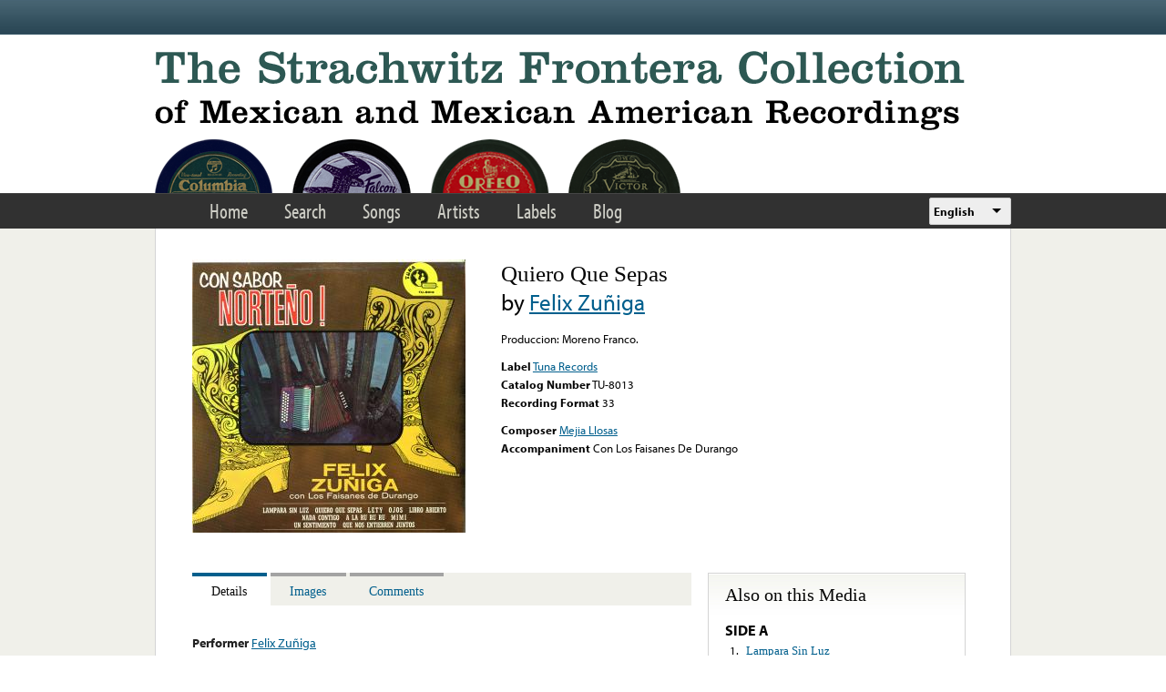

--- FILE ---
content_type: text/html; charset=utf-8
request_url: https://www.google.com/recaptcha/api2/anchor?ar=1&k=6LfFXSETAAAAADlAJYoGQNL0HCe9Kv8XcoeG1-c3&co=aHR0cHM6Ly9mcm9udGVyYS5saWJyYXJ5LnVjbGEuZWR1OjQ0Mw..&hl=en&v=PoyoqOPhxBO7pBk68S4YbpHZ&theme=light&size=normal&anchor-ms=20000&execute-ms=30000&cb=89xm3iaazhw0
body_size: 49130
content:
<!DOCTYPE HTML><html dir="ltr" lang="en"><head><meta http-equiv="Content-Type" content="text/html; charset=UTF-8">
<meta http-equiv="X-UA-Compatible" content="IE=edge">
<title>reCAPTCHA</title>
<style type="text/css">
/* cyrillic-ext */
@font-face {
  font-family: 'Roboto';
  font-style: normal;
  font-weight: 400;
  font-stretch: 100%;
  src: url(//fonts.gstatic.com/s/roboto/v48/KFO7CnqEu92Fr1ME7kSn66aGLdTylUAMa3GUBHMdazTgWw.woff2) format('woff2');
  unicode-range: U+0460-052F, U+1C80-1C8A, U+20B4, U+2DE0-2DFF, U+A640-A69F, U+FE2E-FE2F;
}
/* cyrillic */
@font-face {
  font-family: 'Roboto';
  font-style: normal;
  font-weight: 400;
  font-stretch: 100%;
  src: url(//fonts.gstatic.com/s/roboto/v48/KFO7CnqEu92Fr1ME7kSn66aGLdTylUAMa3iUBHMdazTgWw.woff2) format('woff2');
  unicode-range: U+0301, U+0400-045F, U+0490-0491, U+04B0-04B1, U+2116;
}
/* greek-ext */
@font-face {
  font-family: 'Roboto';
  font-style: normal;
  font-weight: 400;
  font-stretch: 100%;
  src: url(//fonts.gstatic.com/s/roboto/v48/KFO7CnqEu92Fr1ME7kSn66aGLdTylUAMa3CUBHMdazTgWw.woff2) format('woff2');
  unicode-range: U+1F00-1FFF;
}
/* greek */
@font-face {
  font-family: 'Roboto';
  font-style: normal;
  font-weight: 400;
  font-stretch: 100%;
  src: url(//fonts.gstatic.com/s/roboto/v48/KFO7CnqEu92Fr1ME7kSn66aGLdTylUAMa3-UBHMdazTgWw.woff2) format('woff2');
  unicode-range: U+0370-0377, U+037A-037F, U+0384-038A, U+038C, U+038E-03A1, U+03A3-03FF;
}
/* math */
@font-face {
  font-family: 'Roboto';
  font-style: normal;
  font-weight: 400;
  font-stretch: 100%;
  src: url(//fonts.gstatic.com/s/roboto/v48/KFO7CnqEu92Fr1ME7kSn66aGLdTylUAMawCUBHMdazTgWw.woff2) format('woff2');
  unicode-range: U+0302-0303, U+0305, U+0307-0308, U+0310, U+0312, U+0315, U+031A, U+0326-0327, U+032C, U+032F-0330, U+0332-0333, U+0338, U+033A, U+0346, U+034D, U+0391-03A1, U+03A3-03A9, U+03B1-03C9, U+03D1, U+03D5-03D6, U+03F0-03F1, U+03F4-03F5, U+2016-2017, U+2034-2038, U+203C, U+2040, U+2043, U+2047, U+2050, U+2057, U+205F, U+2070-2071, U+2074-208E, U+2090-209C, U+20D0-20DC, U+20E1, U+20E5-20EF, U+2100-2112, U+2114-2115, U+2117-2121, U+2123-214F, U+2190, U+2192, U+2194-21AE, U+21B0-21E5, U+21F1-21F2, U+21F4-2211, U+2213-2214, U+2216-22FF, U+2308-230B, U+2310, U+2319, U+231C-2321, U+2336-237A, U+237C, U+2395, U+239B-23B7, U+23D0, U+23DC-23E1, U+2474-2475, U+25AF, U+25B3, U+25B7, U+25BD, U+25C1, U+25CA, U+25CC, U+25FB, U+266D-266F, U+27C0-27FF, U+2900-2AFF, U+2B0E-2B11, U+2B30-2B4C, U+2BFE, U+3030, U+FF5B, U+FF5D, U+1D400-1D7FF, U+1EE00-1EEFF;
}
/* symbols */
@font-face {
  font-family: 'Roboto';
  font-style: normal;
  font-weight: 400;
  font-stretch: 100%;
  src: url(//fonts.gstatic.com/s/roboto/v48/KFO7CnqEu92Fr1ME7kSn66aGLdTylUAMaxKUBHMdazTgWw.woff2) format('woff2');
  unicode-range: U+0001-000C, U+000E-001F, U+007F-009F, U+20DD-20E0, U+20E2-20E4, U+2150-218F, U+2190, U+2192, U+2194-2199, U+21AF, U+21E6-21F0, U+21F3, U+2218-2219, U+2299, U+22C4-22C6, U+2300-243F, U+2440-244A, U+2460-24FF, U+25A0-27BF, U+2800-28FF, U+2921-2922, U+2981, U+29BF, U+29EB, U+2B00-2BFF, U+4DC0-4DFF, U+FFF9-FFFB, U+10140-1018E, U+10190-1019C, U+101A0, U+101D0-101FD, U+102E0-102FB, U+10E60-10E7E, U+1D2C0-1D2D3, U+1D2E0-1D37F, U+1F000-1F0FF, U+1F100-1F1AD, U+1F1E6-1F1FF, U+1F30D-1F30F, U+1F315, U+1F31C, U+1F31E, U+1F320-1F32C, U+1F336, U+1F378, U+1F37D, U+1F382, U+1F393-1F39F, U+1F3A7-1F3A8, U+1F3AC-1F3AF, U+1F3C2, U+1F3C4-1F3C6, U+1F3CA-1F3CE, U+1F3D4-1F3E0, U+1F3ED, U+1F3F1-1F3F3, U+1F3F5-1F3F7, U+1F408, U+1F415, U+1F41F, U+1F426, U+1F43F, U+1F441-1F442, U+1F444, U+1F446-1F449, U+1F44C-1F44E, U+1F453, U+1F46A, U+1F47D, U+1F4A3, U+1F4B0, U+1F4B3, U+1F4B9, U+1F4BB, U+1F4BF, U+1F4C8-1F4CB, U+1F4D6, U+1F4DA, U+1F4DF, U+1F4E3-1F4E6, U+1F4EA-1F4ED, U+1F4F7, U+1F4F9-1F4FB, U+1F4FD-1F4FE, U+1F503, U+1F507-1F50B, U+1F50D, U+1F512-1F513, U+1F53E-1F54A, U+1F54F-1F5FA, U+1F610, U+1F650-1F67F, U+1F687, U+1F68D, U+1F691, U+1F694, U+1F698, U+1F6AD, U+1F6B2, U+1F6B9-1F6BA, U+1F6BC, U+1F6C6-1F6CF, U+1F6D3-1F6D7, U+1F6E0-1F6EA, U+1F6F0-1F6F3, U+1F6F7-1F6FC, U+1F700-1F7FF, U+1F800-1F80B, U+1F810-1F847, U+1F850-1F859, U+1F860-1F887, U+1F890-1F8AD, U+1F8B0-1F8BB, U+1F8C0-1F8C1, U+1F900-1F90B, U+1F93B, U+1F946, U+1F984, U+1F996, U+1F9E9, U+1FA00-1FA6F, U+1FA70-1FA7C, U+1FA80-1FA89, U+1FA8F-1FAC6, U+1FACE-1FADC, U+1FADF-1FAE9, U+1FAF0-1FAF8, U+1FB00-1FBFF;
}
/* vietnamese */
@font-face {
  font-family: 'Roboto';
  font-style: normal;
  font-weight: 400;
  font-stretch: 100%;
  src: url(//fonts.gstatic.com/s/roboto/v48/KFO7CnqEu92Fr1ME7kSn66aGLdTylUAMa3OUBHMdazTgWw.woff2) format('woff2');
  unicode-range: U+0102-0103, U+0110-0111, U+0128-0129, U+0168-0169, U+01A0-01A1, U+01AF-01B0, U+0300-0301, U+0303-0304, U+0308-0309, U+0323, U+0329, U+1EA0-1EF9, U+20AB;
}
/* latin-ext */
@font-face {
  font-family: 'Roboto';
  font-style: normal;
  font-weight: 400;
  font-stretch: 100%;
  src: url(//fonts.gstatic.com/s/roboto/v48/KFO7CnqEu92Fr1ME7kSn66aGLdTylUAMa3KUBHMdazTgWw.woff2) format('woff2');
  unicode-range: U+0100-02BA, U+02BD-02C5, U+02C7-02CC, U+02CE-02D7, U+02DD-02FF, U+0304, U+0308, U+0329, U+1D00-1DBF, U+1E00-1E9F, U+1EF2-1EFF, U+2020, U+20A0-20AB, U+20AD-20C0, U+2113, U+2C60-2C7F, U+A720-A7FF;
}
/* latin */
@font-face {
  font-family: 'Roboto';
  font-style: normal;
  font-weight: 400;
  font-stretch: 100%;
  src: url(//fonts.gstatic.com/s/roboto/v48/KFO7CnqEu92Fr1ME7kSn66aGLdTylUAMa3yUBHMdazQ.woff2) format('woff2');
  unicode-range: U+0000-00FF, U+0131, U+0152-0153, U+02BB-02BC, U+02C6, U+02DA, U+02DC, U+0304, U+0308, U+0329, U+2000-206F, U+20AC, U+2122, U+2191, U+2193, U+2212, U+2215, U+FEFF, U+FFFD;
}
/* cyrillic-ext */
@font-face {
  font-family: 'Roboto';
  font-style: normal;
  font-weight: 500;
  font-stretch: 100%;
  src: url(//fonts.gstatic.com/s/roboto/v48/KFO7CnqEu92Fr1ME7kSn66aGLdTylUAMa3GUBHMdazTgWw.woff2) format('woff2');
  unicode-range: U+0460-052F, U+1C80-1C8A, U+20B4, U+2DE0-2DFF, U+A640-A69F, U+FE2E-FE2F;
}
/* cyrillic */
@font-face {
  font-family: 'Roboto';
  font-style: normal;
  font-weight: 500;
  font-stretch: 100%;
  src: url(//fonts.gstatic.com/s/roboto/v48/KFO7CnqEu92Fr1ME7kSn66aGLdTylUAMa3iUBHMdazTgWw.woff2) format('woff2');
  unicode-range: U+0301, U+0400-045F, U+0490-0491, U+04B0-04B1, U+2116;
}
/* greek-ext */
@font-face {
  font-family: 'Roboto';
  font-style: normal;
  font-weight: 500;
  font-stretch: 100%;
  src: url(//fonts.gstatic.com/s/roboto/v48/KFO7CnqEu92Fr1ME7kSn66aGLdTylUAMa3CUBHMdazTgWw.woff2) format('woff2');
  unicode-range: U+1F00-1FFF;
}
/* greek */
@font-face {
  font-family: 'Roboto';
  font-style: normal;
  font-weight: 500;
  font-stretch: 100%;
  src: url(//fonts.gstatic.com/s/roboto/v48/KFO7CnqEu92Fr1ME7kSn66aGLdTylUAMa3-UBHMdazTgWw.woff2) format('woff2');
  unicode-range: U+0370-0377, U+037A-037F, U+0384-038A, U+038C, U+038E-03A1, U+03A3-03FF;
}
/* math */
@font-face {
  font-family: 'Roboto';
  font-style: normal;
  font-weight: 500;
  font-stretch: 100%;
  src: url(//fonts.gstatic.com/s/roboto/v48/KFO7CnqEu92Fr1ME7kSn66aGLdTylUAMawCUBHMdazTgWw.woff2) format('woff2');
  unicode-range: U+0302-0303, U+0305, U+0307-0308, U+0310, U+0312, U+0315, U+031A, U+0326-0327, U+032C, U+032F-0330, U+0332-0333, U+0338, U+033A, U+0346, U+034D, U+0391-03A1, U+03A3-03A9, U+03B1-03C9, U+03D1, U+03D5-03D6, U+03F0-03F1, U+03F4-03F5, U+2016-2017, U+2034-2038, U+203C, U+2040, U+2043, U+2047, U+2050, U+2057, U+205F, U+2070-2071, U+2074-208E, U+2090-209C, U+20D0-20DC, U+20E1, U+20E5-20EF, U+2100-2112, U+2114-2115, U+2117-2121, U+2123-214F, U+2190, U+2192, U+2194-21AE, U+21B0-21E5, U+21F1-21F2, U+21F4-2211, U+2213-2214, U+2216-22FF, U+2308-230B, U+2310, U+2319, U+231C-2321, U+2336-237A, U+237C, U+2395, U+239B-23B7, U+23D0, U+23DC-23E1, U+2474-2475, U+25AF, U+25B3, U+25B7, U+25BD, U+25C1, U+25CA, U+25CC, U+25FB, U+266D-266F, U+27C0-27FF, U+2900-2AFF, U+2B0E-2B11, U+2B30-2B4C, U+2BFE, U+3030, U+FF5B, U+FF5D, U+1D400-1D7FF, U+1EE00-1EEFF;
}
/* symbols */
@font-face {
  font-family: 'Roboto';
  font-style: normal;
  font-weight: 500;
  font-stretch: 100%;
  src: url(//fonts.gstatic.com/s/roboto/v48/KFO7CnqEu92Fr1ME7kSn66aGLdTylUAMaxKUBHMdazTgWw.woff2) format('woff2');
  unicode-range: U+0001-000C, U+000E-001F, U+007F-009F, U+20DD-20E0, U+20E2-20E4, U+2150-218F, U+2190, U+2192, U+2194-2199, U+21AF, U+21E6-21F0, U+21F3, U+2218-2219, U+2299, U+22C4-22C6, U+2300-243F, U+2440-244A, U+2460-24FF, U+25A0-27BF, U+2800-28FF, U+2921-2922, U+2981, U+29BF, U+29EB, U+2B00-2BFF, U+4DC0-4DFF, U+FFF9-FFFB, U+10140-1018E, U+10190-1019C, U+101A0, U+101D0-101FD, U+102E0-102FB, U+10E60-10E7E, U+1D2C0-1D2D3, U+1D2E0-1D37F, U+1F000-1F0FF, U+1F100-1F1AD, U+1F1E6-1F1FF, U+1F30D-1F30F, U+1F315, U+1F31C, U+1F31E, U+1F320-1F32C, U+1F336, U+1F378, U+1F37D, U+1F382, U+1F393-1F39F, U+1F3A7-1F3A8, U+1F3AC-1F3AF, U+1F3C2, U+1F3C4-1F3C6, U+1F3CA-1F3CE, U+1F3D4-1F3E0, U+1F3ED, U+1F3F1-1F3F3, U+1F3F5-1F3F7, U+1F408, U+1F415, U+1F41F, U+1F426, U+1F43F, U+1F441-1F442, U+1F444, U+1F446-1F449, U+1F44C-1F44E, U+1F453, U+1F46A, U+1F47D, U+1F4A3, U+1F4B0, U+1F4B3, U+1F4B9, U+1F4BB, U+1F4BF, U+1F4C8-1F4CB, U+1F4D6, U+1F4DA, U+1F4DF, U+1F4E3-1F4E6, U+1F4EA-1F4ED, U+1F4F7, U+1F4F9-1F4FB, U+1F4FD-1F4FE, U+1F503, U+1F507-1F50B, U+1F50D, U+1F512-1F513, U+1F53E-1F54A, U+1F54F-1F5FA, U+1F610, U+1F650-1F67F, U+1F687, U+1F68D, U+1F691, U+1F694, U+1F698, U+1F6AD, U+1F6B2, U+1F6B9-1F6BA, U+1F6BC, U+1F6C6-1F6CF, U+1F6D3-1F6D7, U+1F6E0-1F6EA, U+1F6F0-1F6F3, U+1F6F7-1F6FC, U+1F700-1F7FF, U+1F800-1F80B, U+1F810-1F847, U+1F850-1F859, U+1F860-1F887, U+1F890-1F8AD, U+1F8B0-1F8BB, U+1F8C0-1F8C1, U+1F900-1F90B, U+1F93B, U+1F946, U+1F984, U+1F996, U+1F9E9, U+1FA00-1FA6F, U+1FA70-1FA7C, U+1FA80-1FA89, U+1FA8F-1FAC6, U+1FACE-1FADC, U+1FADF-1FAE9, U+1FAF0-1FAF8, U+1FB00-1FBFF;
}
/* vietnamese */
@font-face {
  font-family: 'Roboto';
  font-style: normal;
  font-weight: 500;
  font-stretch: 100%;
  src: url(//fonts.gstatic.com/s/roboto/v48/KFO7CnqEu92Fr1ME7kSn66aGLdTylUAMa3OUBHMdazTgWw.woff2) format('woff2');
  unicode-range: U+0102-0103, U+0110-0111, U+0128-0129, U+0168-0169, U+01A0-01A1, U+01AF-01B0, U+0300-0301, U+0303-0304, U+0308-0309, U+0323, U+0329, U+1EA0-1EF9, U+20AB;
}
/* latin-ext */
@font-face {
  font-family: 'Roboto';
  font-style: normal;
  font-weight: 500;
  font-stretch: 100%;
  src: url(//fonts.gstatic.com/s/roboto/v48/KFO7CnqEu92Fr1ME7kSn66aGLdTylUAMa3KUBHMdazTgWw.woff2) format('woff2');
  unicode-range: U+0100-02BA, U+02BD-02C5, U+02C7-02CC, U+02CE-02D7, U+02DD-02FF, U+0304, U+0308, U+0329, U+1D00-1DBF, U+1E00-1E9F, U+1EF2-1EFF, U+2020, U+20A0-20AB, U+20AD-20C0, U+2113, U+2C60-2C7F, U+A720-A7FF;
}
/* latin */
@font-face {
  font-family: 'Roboto';
  font-style: normal;
  font-weight: 500;
  font-stretch: 100%;
  src: url(//fonts.gstatic.com/s/roboto/v48/KFO7CnqEu92Fr1ME7kSn66aGLdTylUAMa3yUBHMdazQ.woff2) format('woff2');
  unicode-range: U+0000-00FF, U+0131, U+0152-0153, U+02BB-02BC, U+02C6, U+02DA, U+02DC, U+0304, U+0308, U+0329, U+2000-206F, U+20AC, U+2122, U+2191, U+2193, U+2212, U+2215, U+FEFF, U+FFFD;
}
/* cyrillic-ext */
@font-face {
  font-family: 'Roboto';
  font-style: normal;
  font-weight: 900;
  font-stretch: 100%;
  src: url(//fonts.gstatic.com/s/roboto/v48/KFO7CnqEu92Fr1ME7kSn66aGLdTylUAMa3GUBHMdazTgWw.woff2) format('woff2');
  unicode-range: U+0460-052F, U+1C80-1C8A, U+20B4, U+2DE0-2DFF, U+A640-A69F, U+FE2E-FE2F;
}
/* cyrillic */
@font-face {
  font-family: 'Roboto';
  font-style: normal;
  font-weight: 900;
  font-stretch: 100%;
  src: url(//fonts.gstatic.com/s/roboto/v48/KFO7CnqEu92Fr1ME7kSn66aGLdTylUAMa3iUBHMdazTgWw.woff2) format('woff2');
  unicode-range: U+0301, U+0400-045F, U+0490-0491, U+04B0-04B1, U+2116;
}
/* greek-ext */
@font-face {
  font-family: 'Roboto';
  font-style: normal;
  font-weight: 900;
  font-stretch: 100%;
  src: url(//fonts.gstatic.com/s/roboto/v48/KFO7CnqEu92Fr1ME7kSn66aGLdTylUAMa3CUBHMdazTgWw.woff2) format('woff2');
  unicode-range: U+1F00-1FFF;
}
/* greek */
@font-face {
  font-family: 'Roboto';
  font-style: normal;
  font-weight: 900;
  font-stretch: 100%;
  src: url(//fonts.gstatic.com/s/roboto/v48/KFO7CnqEu92Fr1ME7kSn66aGLdTylUAMa3-UBHMdazTgWw.woff2) format('woff2');
  unicode-range: U+0370-0377, U+037A-037F, U+0384-038A, U+038C, U+038E-03A1, U+03A3-03FF;
}
/* math */
@font-face {
  font-family: 'Roboto';
  font-style: normal;
  font-weight: 900;
  font-stretch: 100%;
  src: url(//fonts.gstatic.com/s/roboto/v48/KFO7CnqEu92Fr1ME7kSn66aGLdTylUAMawCUBHMdazTgWw.woff2) format('woff2');
  unicode-range: U+0302-0303, U+0305, U+0307-0308, U+0310, U+0312, U+0315, U+031A, U+0326-0327, U+032C, U+032F-0330, U+0332-0333, U+0338, U+033A, U+0346, U+034D, U+0391-03A1, U+03A3-03A9, U+03B1-03C9, U+03D1, U+03D5-03D6, U+03F0-03F1, U+03F4-03F5, U+2016-2017, U+2034-2038, U+203C, U+2040, U+2043, U+2047, U+2050, U+2057, U+205F, U+2070-2071, U+2074-208E, U+2090-209C, U+20D0-20DC, U+20E1, U+20E5-20EF, U+2100-2112, U+2114-2115, U+2117-2121, U+2123-214F, U+2190, U+2192, U+2194-21AE, U+21B0-21E5, U+21F1-21F2, U+21F4-2211, U+2213-2214, U+2216-22FF, U+2308-230B, U+2310, U+2319, U+231C-2321, U+2336-237A, U+237C, U+2395, U+239B-23B7, U+23D0, U+23DC-23E1, U+2474-2475, U+25AF, U+25B3, U+25B7, U+25BD, U+25C1, U+25CA, U+25CC, U+25FB, U+266D-266F, U+27C0-27FF, U+2900-2AFF, U+2B0E-2B11, U+2B30-2B4C, U+2BFE, U+3030, U+FF5B, U+FF5D, U+1D400-1D7FF, U+1EE00-1EEFF;
}
/* symbols */
@font-face {
  font-family: 'Roboto';
  font-style: normal;
  font-weight: 900;
  font-stretch: 100%;
  src: url(//fonts.gstatic.com/s/roboto/v48/KFO7CnqEu92Fr1ME7kSn66aGLdTylUAMaxKUBHMdazTgWw.woff2) format('woff2');
  unicode-range: U+0001-000C, U+000E-001F, U+007F-009F, U+20DD-20E0, U+20E2-20E4, U+2150-218F, U+2190, U+2192, U+2194-2199, U+21AF, U+21E6-21F0, U+21F3, U+2218-2219, U+2299, U+22C4-22C6, U+2300-243F, U+2440-244A, U+2460-24FF, U+25A0-27BF, U+2800-28FF, U+2921-2922, U+2981, U+29BF, U+29EB, U+2B00-2BFF, U+4DC0-4DFF, U+FFF9-FFFB, U+10140-1018E, U+10190-1019C, U+101A0, U+101D0-101FD, U+102E0-102FB, U+10E60-10E7E, U+1D2C0-1D2D3, U+1D2E0-1D37F, U+1F000-1F0FF, U+1F100-1F1AD, U+1F1E6-1F1FF, U+1F30D-1F30F, U+1F315, U+1F31C, U+1F31E, U+1F320-1F32C, U+1F336, U+1F378, U+1F37D, U+1F382, U+1F393-1F39F, U+1F3A7-1F3A8, U+1F3AC-1F3AF, U+1F3C2, U+1F3C4-1F3C6, U+1F3CA-1F3CE, U+1F3D4-1F3E0, U+1F3ED, U+1F3F1-1F3F3, U+1F3F5-1F3F7, U+1F408, U+1F415, U+1F41F, U+1F426, U+1F43F, U+1F441-1F442, U+1F444, U+1F446-1F449, U+1F44C-1F44E, U+1F453, U+1F46A, U+1F47D, U+1F4A3, U+1F4B0, U+1F4B3, U+1F4B9, U+1F4BB, U+1F4BF, U+1F4C8-1F4CB, U+1F4D6, U+1F4DA, U+1F4DF, U+1F4E3-1F4E6, U+1F4EA-1F4ED, U+1F4F7, U+1F4F9-1F4FB, U+1F4FD-1F4FE, U+1F503, U+1F507-1F50B, U+1F50D, U+1F512-1F513, U+1F53E-1F54A, U+1F54F-1F5FA, U+1F610, U+1F650-1F67F, U+1F687, U+1F68D, U+1F691, U+1F694, U+1F698, U+1F6AD, U+1F6B2, U+1F6B9-1F6BA, U+1F6BC, U+1F6C6-1F6CF, U+1F6D3-1F6D7, U+1F6E0-1F6EA, U+1F6F0-1F6F3, U+1F6F7-1F6FC, U+1F700-1F7FF, U+1F800-1F80B, U+1F810-1F847, U+1F850-1F859, U+1F860-1F887, U+1F890-1F8AD, U+1F8B0-1F8BB, U+1F8C0-1F8C1, U+1F900-1F90B, U+1F93B, U+1F946, U+1F984, U+1F996, U+1F9E9, U+1FA00-1FA6F, U+1FA70-1FA7C, U+1FA80-1FA89, U+1FA8F-1FAC6, U+1FACE-1FADC, U+1FADF-1FAE9, U+1FAF0-1FAF8, U+1FB00-1FBFF;
}
/* vietnamese */
@font-face {
  font-family: 'Roboto';
  font-style: normal;
  font-weight: 900;
  font-stretch: 100%;
  src: url(//fonts.gstatic.com/s/roboto/v48/KFO7CnqEu92Fr1ME7kSn66aGLdTylUAMa3OUBHMdazTgWw.woff2) format('woff2');
  unicode-range: U+0102-0103, U+0110-0111, U+0128-0129, U+0168-0169, U+01A0-01A1, U+01AF-01B0, U+0300-0301, U+0303-0304, U+0308-0309, U+0323, U+0329, U+1EA0-1EF9, U+20AB;
}
/* latin-ext */
@font-face {
  font-family: 'Roboto';
  font-style: normal;
  font-weight: 900;
  font-stretch: 100%;
  src: url(//fonts.gstatic.com/s/roboto/v48/KFO7CnqEu92Fr1ME7kSn66aGLdTylUAMa3KUBHMdazTgWw.woff2) format('woff2');
  unicode-range: U+0100-02BA, U+02BD-02C5, U+02C7-02CC, U+02CE-02D7, U+02DD-02FF, U+0304, U+0308, U+0329, U+1D00-1DBF, U+1E00-1E9F, U+1EF2-1EFF, U+2020, U+20A0-20AB, U+20AD-20C0, U+2113, U+2C60-2C7F, U+A720-A7FF;
}
/* latin */
@font-face {
  font-family: 'Roboto';
  font-style: normal;
  font-weight: 900;
  font-stretch: 100%;
  src: url(//fonts.gstatic.com/s/roboto/v48/KFO7CnqEu92Fr1ME7kSn66aGLdTylUAMa3yUBHMdazQ.woff2) format('woff2');
  unicode-range: U+0000-00FF, U+0131, U+0152-0153, U+02BB-02BC, U+02C6, U+02DA, U+02DC, U+0304, U+0308, U+0329, U+2000-206F, U+20AC, U+2122, U+2191, U+2193, U+2212, U+2215, U+FEFF, U+FFFD;
}

</style>
<link rel="stylesheet" type="text/css" href="https://www.gstatic.com/recaptcha/releases/PoyoqOPhxBO7pBk68S4YbpHZ/styles__ltr.css">
<script nonce="3tBBxGfeJO6nZFtAtOSNiA" type="text/javascript">window['__recaptcha_api'] = 'https://www.google.com/recaptcha/api2/';</script>
<script type="text/javascript" src="https://www.gstatic.com/recaptcha/releases/PoyoqOPhxBO7pBk68S4YbpHZ/recaptcha__en.js" nonce="3tBBxGfeJO6nZFtAtOSNiA">
      
    </script></head>
<body><div id="rc-anchor-alert" class="rc-anchor-alert"></div>
<input type="hidden" id="recaptcha-token" value="[base64]">
<script type="text/javascript" nonce="3tBBxGfeJO6nZFtAtOSNiA">
      recaptcha.anchor.Main.init("[\x22ainput\x22,[\x22bgdata\x22,\x22\x22,\[base64]/[base64]/[base64]/ZyhXLGgpOnEoW04sMjEsbF0sVywwKSxoKSxmYWxzZSxmYWxzZSl9Y2F0Y2goayl7RygzNTgsVyk/[base64]/[base64]/[base64]/[base64]/[base64]/[base64]/[base64]/bmV3IEJbT10oRFswXSk6dz09Mj9uZXcgQltPXShEWzBdLERbMV0pOnc9PTM/bmV3IEJbT10oRFswXSxEWzFdLERbMl0pOnc9PTQ/[base64]/[base64]/[base64]/[base64]/[base64]\\u003d\x22,\[base64]\\u003d\\u003d\x22,\x22w75hwqfDlsOaS8OXw5rCgsOEfMOvL8Osf8KwwofDhnDDrBApWh8cwr/Cl8K/[base64]/DnlVSS8Kzw5nDiMOlBcK4w6p1G0EBHcO/wp/Coz7DpD7ChcOCeUN2wo4NwpZLXcKsehbCssOOw77CvSvCp0pLw7PDjknDrCTCgRVxwrHDr8OowpQWw6kFa8KyKGrCusK6AMOhwqnDqQkQwqPDisKBAQscRMOhB2YNQMOmX3XDl8Ksw4vDrGtzNQoOw77CusOZw4RlwonDnlrCpxJ/w7zCmBlQwrgoXCUlS2/Ck8K/w7HClcKuw7IKNjHCpwV6wolhKMKbc8K1wpnCuhQFeirCi27DiXcJw6k+w4nDqCtDYntRP8KKw4pMw6p4wrIYw5nDhyDCrQfClsKKwq/DhTg/ZsKcwpHDjxkTbMO7w47DlMKXw6vDol7Cu1NUbcOfFcKnCMKbw4fDn8KIHxl4wonCpsO/dls9KcKRGjvCvWg5wq5CUXV4aMOhY1PDk03CnMOoFsOVeCLClFIlU8KscsKqw5LCrlZbRcOSwpLCj8KOw6fDnh5jw6JwEcOGw44XJk3Dox1cM3JLw7omwpQVXsOuKjd/fcKqfW3Dn0g1Q8OYw6Mkw7XCscOdZsKxw67DgMKywoE7BTvChMKcwrDCqlDClmgIwoAGw7diw7bDpGrCpMOCJ8Krw6ImFMKpZcKHwql4FcOQw61bw77DsMK3w7DCvwjCm0RuV8ODw780BkjDi8K8IsKLc8O9fTAVAn/CjMKhfBQVTsOsVcOAw6B4G23Dq2Q7FBZ0wql5w6QRd8K3ZcO4w6rDizLCnEZOAELDkArDlMKOK8KLTTcxw6h6WhHCkXJQwrEqwrjDp8KTDWDCmGPDosK1bsK8YsOUw5I1CMO0ecKEeWHDjwV+dsOvwr/[base64]/DqWzDsi1ewpJBw4VMwohrLMOWw7nDpsO5N8KAwrvCqAXDpsKTXcOowrrCmcO1w7DCqsK+w5Vxw4g1w4VXbBLCsDTDgnonWcKhQ8KFTsKwwqPChANUw79hViLCuUsqw6EmIjzCncK/wo7Dr8K0woPDnglNw6vCr8OzMMORw6dow5wHZsKWw75JFsKRw5PDj2rCm8KJw4/CsA8pFsKwwoZMJhvDscKdKmDDgMOVAnlWdTjDqWnCtA5Ew6YcbcOcS8Kcw5vDk8K/[base64]/[base64]/Uz4HFxlDbsO2UnLCmMOIbcOaw4DDusOGBsOyw4BIwrDChsK/w68yw747HcOeDhRXw4RuYMOFw4Rjwow1wrbDqcK/wrvCuSbCocKISsKyM3FWVUxfVcOnf8OPw6xIw6bDr8KAwpbCq8Kqw73Cv017dzkeJgdodydjw7LCssKrJMOrbhPCvU7Do8OfwpzDnhbDkcKgwqdPIiPDpDRpwqJ+LMOUw7Quwo1LC1zDuMKKBMOZwrBtSBEnw6TCg8OlOxTCssOUw7HDp1bDjsKHKlQ/wohgw5wyYsOuwqxzd3PCqDBFw5oQaMOrfVnCnTPChibCp2BoOsKyKMKxecODNMO6QMO7w7UhDFlRMRPCi8O+QjTDlsKjw7XDlTvCuMOJwr9VVQXDgU7CtX1vwqccVsKyRMO6wrlseVw/Z8OowoFSCcKcUEzDoAnDqj8mJwwST8KSwpxTT8KYwrpPwphLw7XChEJfwrh9YBPDt8OXeMOxOCDDtExQBm3CqGXCqMO7DMOPFylXeHXDvsK4wq/CsAnDhAgtwoDDoBHDicKNwrXDs8KHCMKBw43DlsKVZDQYB8Kyw6TDgUtSw7XDgk3Ct8KmD1/Dt3NeWXwTwpvCtU/CvsOjwp7Dmntiwo89w6Utwqg6ekbDjwvDocKjw47DscKyTMK8H2BIJGzDocK/ND/[base64]/[base64]/CkcKZwoXDscKRIjnClsK0PMOKw6Bnw6zDtsKewoPCj8O4EQTCnkTDjsKNwqkhw5vCtsOrBG8DIGBgwo/Cj3RhAijCvXtnwqPDrsKkw71HCsOLw4dfwpRcwoEGSi3ChsOzwrBwVMOWwqYEecK2wrFKwr/CjH9GOMKPwqbCkMOYwoBWwqzDhELDkGFdEhA3VRXDpsK6wpJcXEBHw7fDkMKCwrLCo2TCg8OeVWMgwoXDuWEtP8KfwrPDv8KabsOLH8OfwqTDtlRSQmTClgDDl8Ozw6LDtwXCk8OMOSTCk8Kfwow/WGvCinfDgivDgQDCrAEqw4vDk0RXTBIfRMKfUhwDewnCiMKAY18RTMOrCcOhw6Esw5NLSsKnOHcowovCkcKuLT7DqcKJCcKaw6lSwqEYfzhHwqTCnznDn0ZKw5hfw5g9E8OXwrcbbw/CvMKyfU4Qw4vDssOBw73CkMOgwozDnkrDkEPChHvDhS7DosOuW2LCgnkuCsKbwoB3wrLCuV/Dk8O6GkLDvGfDicKuXcOvEMOYwoPCs3A6w74ewr80DcKMwrZWwrTDo0HDgsKuVUbCrBwOTcONFyrDjiVjAWEeGMK1wpvCmsK6w65iCXHCpMKEdThUw4sWKkrDoSDDlsKzTMKaH8OcHcKCwqrCsBLDtwzCt8ORw5Qaw49YMMOgwr/CpCfDnBfCo1vDvhPDryvCh0zDvx8penfDhyIjRUpTF8KNfizDh8O5wqnDv8KAwrxzw4YUw5LDvFLCoE1QZMKvEgQ8MC/ClMOgLTPDlMOSw7fDgDxBCXfCu8Kbwp9sXcKrwp8dwrkCKcOkaU96AcODw6hJfH9mwpEDbcOqwosHwo1/U8OLaAjDn8Oiw6Ufw6/CqcOLEsOsw7djYcK1Y1vDklXCj0fCpVlFw4wEVzBROC/DqSUzEsObwpFBw7zClcOqwrHChXgIMMOzZMOiV2ReAcOjw6YUwobCqTh2wpJuwoZnwqHCtSV7HzZNG8KQwr/DtSvCusKfwrPCgSXCqGHDql8ZwrvCkg8Gwp/DsBUXSsOwGUA2bMK1W8ORNSLDssOJE8O2wpLDiMKyNgpBwohmazNWw6YGw6LCs8OuwoDDqQzCucOpw45sHcO0dWnCusOrW39GwpjCkwLCqsKtAsKIVllvFxvCpcO3w77DmjXCsQrCisOqwo42EMO0wrLCpDPCvwM2w7kwF8Oyw4/[base64]/DpcK/[base64]/[base64]/DmMOPw4TChRB4w4BFwqfDiMOIw6XCicKcOD0+wotQNyk/wpfDmwRkwrt0wonDhsKVwpB/OXkaQ8OMw4tbwrQ4R25VVcO8w5pNe1scWArCn0LDkgFBw7LCn0DDq8ODDEpOaMKYwovDlSfCuy4AAQDCksOqwosvw6BNGcKpw7PDrsKrwpTDn8O9wrTCpMKDIMO+wpTChyjClMK5wqEFXMKnPk9awp/CiMOVw7vCghrDjWd9wqbDo1EXwqVMw7zCvsK9LAPCssKYw5p6wr/DnDQEXRTDiU3DnMKFw47CjsKZOMK1w55uNsOOw47CnMOqSDvDmUnClUINwojDgS7DocK+CTtGeljDkMOwbsKEUD7CjxbCuMOnwrcLwoXCjVDDi2h7wrLDqF3ClWzDm8Ope8K5wrXDt384KD7DhEQuOsONZsKUdFkuXUbDvUs/cVjCg2ccw5FYwrbChMOSQsOYwoXCj8O1wq7CmUtYIcKGWmzDrS4sw4HCo8KSdn4ZRMKAwrxtw4R0UnDDk8KyTcO/eE7Cpx/[base64]/Di8OXUsK7wotlwrjCpMKaRcO1bMKmwpptekrCn0JzOcKtfcOXBsKCwpMPM07CksOjQ8Kqw7jDuMOGwrUmBwFTw6nCiMKHcsOjwoByRXLDhF/[base64]/I8ONQUXCrhzDjgbDtA9IWMKlwo1Uw7/Ch8Krw6PCr0jDr240FUZxbHVGc8O8GjZTw6TDmsKyPQE1CsOsLApKwonCtMOAwqdBwpvDpmDDmHjCgMKhMEjDpnMtMkZSF1Yew7kkw7rCr1rChcO7wrDDonsRwqHDpGMiw6/[base64]/KhERwph2SGRteXrDriLDssOME8OAesO6w71ID8OnTsK4w7wkwpvDicK2w6nDpyDDk8OGb8O3aRMVOgfDp8OAQ8OMw7/Ck8K6w5hyw4bCpAsqCmTCowQkdGEIBHcew5U5DsObwphmEwnCgSLDm8KHwrFdwqc9JMKCaEfCqQZ1Q8KUVTVjw7/CqcOgasKoWV8ew5srETXCp8OuZQ/[base64]/[base64]/wqbCjMKFZcOlwrAnwpTDoEoSBwZuw4vDtFkaH8Osw4AfwrDDhcOGRhhwBsK0GQXCrFrDssOHFMKlYwTDo8OzwrjDlz/CksKZcjM+w55deDLChVcewqZ+C8KCwqZJCsOddzrClnlWwrZ5w5nCmlwrwrB6I8KaTX3DolTCqlp3e0RSwpYywpbDjGFSwrxvw51rWi3DtsOyH8OCwpHClFU3ZBhOJxjDocOYw4/[base64]/DtMKNKARrwoMrwp7CnkDCosOnw51SwpNpEMO7wrjDusKjwoTClxcBwpzDmsODFwsawoLDrhBSbXkvw5jCimlLEG/Diy3CnG7ChcO5wqnDlzXDoHPDiMOHGVhWw7/DlcKxwpTDusO/FsKRwrU7YXrDqhUIw57DjXwvSMKzVsK7UF3CmsO/OsKjc8KMwoZJw5XCvlvCjMKSZMKhJ8OHwpIjMsOEw4Fdwr7Do8OnbEsEL8KlwpNJUMKiekzDhsOkw652XcOfw5vCoDnCsQsewpkpw61bVcKcbsKgOxPDhXJJW8KCwrvDusKxw6PCo8KEw7TDpwHCqmjCnMKWwqnCgsKnw5/CuDTDh8K1ScKedlbDvMOYwo3DksOsw5/CgcOWwrMqccK4w6d5ayJxwrUjwowkF8K4wqXDtkXClcKZwpnCkMOIOX5Rw4k/wrzCqMKhwoksFcKiM0TDtsOfwpbCtsOewqrCpxXDmRvCgMOQwpHDocOXwoEswpNsBsOQwpcjwoRzRcO5wrRNe8KYw4FXNsKBwqplw4VTw47CnB/DtxXCoG3CmsOgN8KSw6ZWwqjDg8KgCcOdJDUjC8OzdRFsbcOIE8K8aMKrGMOywp3Dp2/Du8KUw7jCmS3DgAt9bXnConYRw5B6w45kwrDChwTCtgvDtsOLTMOiwrpMw73Dg8K/w4bCvH9AbsOsJ8Kbw6rDpcOafCU1LB/Dny0WwpvDnk9qw5LCn0/[base64]/w6TDuyHDlsOvwqkffX3CuMKVeC1/woXDmcK4w4d6w7zCiTInw70zwqouR0TDiQoowqnDncOtK8O/[base64]/DssODwpFGwrTCocOAfsO/wpgkY8O3w5bDoRYoXsO/wqIkw7FcwpLDocKDw7x5N8KGDcKzwpnDk3jCpzbDq1JGaR0lIV7CksK4NMOUKzlIOBHClyVjVgsnw48Be2/[base64]/TQJeJMKLw5rDryEYw4wLO3LDgcOsIMOTO8O6eSVDwobDsCNDw6/CiWzDhcK1w4M7ZcK8wrtlSMOlSsOVwptUw4vDpsK4AhHCm8KPw6nDt8OTwrjCucK3cj4VwqAUWm/CtMKYwofCqMOhw6bClMOxwpXCtSnDnQJlwrXDvsKvBS4Faj7Ci2Npwr7CtMOUwqfDmXDCosOpw5Vuw4nCgMKMw59JW8O1wobCpxzDlzbDiAcgcQnDtXY8ajMKwqQ2asKqBXwMXFPCi8Okw7tZwrhRw47DvBbDgFfDosKlw6TCsMK/woAlLMO4WsOVCV16HsKSw77CtCVqGU/DmcK6VgLCscKdwopzw4DCpA3DkHDCpGnDiF/CucKGFMK3CMONTMOCPsK+SERkw4VUwr5sQcKzEMOQDn8RwpTDtMOBwqbCuEg3wrojwpXDpsK9wrRwFsO/w7nDqmjCm2TDpsOvw45tS8OUwoQzw7nCl8KSwqXCnwrCtholOMOFw4BLU8KgOcKoSyhOXy92w4rDpcO3f0k0CMOnw6JSwoxjw7YlPnRlRTQCJcKScMOvwprCisKGw5XCl3TDuMOVOcKUG8KZNcKzw43Cg8K4w77CuHTCtXEgHXN/V13DuMODQsObDsKCOcKkwoUxM2pPVGnCpzjCqlpZwq/DlmdDK8KkwpfDssKGwoBEw6BvwoHDj8KVwoPCosORPcKxw5fDj8OywpodcDrCvsOxw7XCh8O+EGXDu8Ozw4TDmcKoASXDuFgAwpNUeMKAw6XDmT5rw6Q5HMOMfX84bG55woTDtmkBKMOlQ8KzJ14+fEJpFsOBw6LCoMKeaMKuCXNsJ1HCuyJSXCvCrcKRwqXDul/Cp2/Dl8O8woLChx7DnyTCnMOFNcK0HsKOw5vCscOGLMOIOcOnw5rCnR7Dm0nCgAU9w4rCjsOdDgtAw7DDuB5pw7oVw6V3wrxfAW0TwqYKw4M2YiVOK0fDqULDvsOmZhJQwqM+YgfCinE9f8KiGMOyw63DuC3CosK6wqvCgcOiXMOtSiLDgwVKw5vDuWXCocOyw7oRwq/Dm8KzJzfDtVAWwq7DrGRIRA/DtsOowoIqw7vDtiJdPMOAw6xHwo/DtsKfw7bDrXQIw5XCjsK5wqxow6VXOcO+w5fCi8K+JcOPOsK0wrzChcKaw7lFw6LCv8Ksw71XdcKZScO/[base64]/[base64]/Cjl/DksKhwq3DnDDCgMOow6fDk8O+QV/Dr8KWSsO3wo5sHcK7AcOEFsORNEgNwrsLVMOyG0PDp3LDnVPCu8OseSnCjAPCsMOqwqvDlxnCmcOAwp8rGlYPwpNxw7Q4wo/CqsKRTcKaK8KfPjPCvMKtVcOQcBJJwpPDvcK8wr/DucK4w5TDhcKOw5xrwp3DtMOzecOED8Odw69mwpYxwogGDmDDuMOLNsOTw5UUw5B3wp48IxJDw5Rnw7Z6EMOzD2pbwpDDl8Ogw6/DmcKVNBrDvAXDhSfCmXPClcKSNMOwEwHDs8OmFsKDw7xeOD/Dq3DDjTXCjDw2woDCsxcfwpnCj8KqwqtFwqlVKADDpsKMwrN4BVcDd8K/wpjDksKOPcOVN8KbwqUTB8O5w7bDsMKrLBpWw4nCrAFWfQpdw5PCnsOSN8OMdhHCk05nwoVXP03CusKhw6hIYCV+C8OuwpwUeMKFJ8KZwp5uw7hEZT7CoHxzwqrCkMKaOUgaw74fwo8+WcK+w6bDiEHDicOCf8K+woXCrDpnLwTCkMOUwp/Cj1TDuGQTw6xNP0/CgMO8wpAyHsO3JsK6HHtow5XDvAElwr9VXkzDjcKfG2lRwpZuw4fCt8O8w7Uswq/CoMOqVMK9w4Y1bx4vOjtUS8O4PMO2wo8Uwr4sw4xjasOZWS5xKjsHw5vDqGvDk8OhDz9cVH9Kw7zCoFlhZEBJKmHDmErDjA8mdH8mwrvDmnTDpzocWUgTRwIjG8Kzw7YAfxDCqsKLwq8zw5wnZsKcHMKpFDRxLsOew5hCwr9Yw7PCs8OzZ8OZM2/DmcOzCMOhwr/CqTFIw5bDt27CtDjCucOww4nDgsOhwqcZw4AdCjMZwqNlUFt/wqXDlMOTNMKZw7fCvcKRw50mI8K2QQxBwrwCeMOJw7U2w69rVcKBw4VZw7A8woLDpcOCBjrDnCrCq8Oxw7bCjUBDDMOcwrXDmGwMClzDhmVXw4QiC8K1w40cXX3DocKcUR4Ww5pjLcO9w6rDl8KaCcKUF8K1w63CpsO9Uyt6w6sUSsKLN8OWwrLDvSvChMK9w7/DqxIOYMORBT7Ciygvw5B1X0pVwo7ChVp1w7DCp8OMw6swRMKMwqbDgcK7HsOQwpTDiMOpwoDCgjfCrHZhbnHDgcK6I350wo/[base64]/[base64]/QsKOwqV0w4gmCcO1TioMCWvClyPDtsKKw6TDlldtw7jCjlHDpcKsBhLCgcOVAMOZw6lEGgHCmSUJXEzCr8KGR8Ofw50sw4pQcDJ+w5HDoMK/[base64]/[base64]/DisOQw6oVwrYmwp5/w4kfKMKyAsO4O0zDlcKhP3pQZsK/w6Zxw67DrEfCn0Zuw4TCr8OvwqBoDcK+MULDs8OwacOtWyjCiAvDk8K9agpOLDnDmcORZU7Cn8ObwqDDrCHCvB7DvsKWwrdxdGUND8KYclJDw4B8w7x2CsKNw75eXH/[base64]/DoMK7wpjChsOuwqNkw5BuC1zDqnzCkhbDr1bDmQfCjsOMAsKkW8K3w5HDtSMUHX/[base64]/Dq8Olfx8KKsORwrJAw7k+w5HDqEQzw6UwcsK4QzbCpsKbJsOzSGXCujzDoxcsRS8BLMOiKMOYw7Raw5l7N8K7wp3DkU8rY03DgMK7wpVCfMOMF2XDp8OWwp3Ck8KtwrBBw5F+eWNLKgDCjhjCpHvCk3/ChMKJP8OYdcKhVVbDp8OQDC3DlCgwS3PDl8OPAMOPwpoMb1whTMKQdsKQwrESfsKbw7vDlmoHGg3CnD5Mw6w8wrbCiVrDinZJw6crwofDinzDrMK/WsKnwpnCpSpSwpvDq0wkTcKwcEwSw6BNw5cEw7EFwqgzUcOpAMOzZcOJRcOCE8Ofw6fDmEzConDCqsKJwpzCo8KoanjDlj49wpfCpMO6wpDCj8KJMGp3w5FQwrnCvCxnUcKcw57Cog5IwpQWw7AlaMOzwqTDokUdTldiNMKHIMO/[base64]/w4TCosKdw7F0w5LDjTV9w4DCjMOwwrbCusOOXlVXB8OOYiHCncKzZMOoNSLCky4tw6rCscO7w6jDssKhw6EgfcOGHR/DpcOKw4c0w7fDmRfDrcKFYcKTPsOPc8OQQ2N6w6ROCMKcLTLDn8OMZBTCiE7DvTcZQ8OWw5sMwr13w5xzw4dAw5Rcw5wBc2EMwrwIw6ZlWGbDjsKoNcKPX8KmN8KkdMO/[base64]/Dhj4tw5PCgFFWw6MaFHzCjsOIw4/CkmXChAJtfsOQWwjCtMOgwrjDs8OjwqXDtAAuZsKqw58wKz3Cu8O2wrQ/KD4pw47CscKqNMOBwphcSBvCp8Ogwrg1w7URTcKOw5rDrcOwwrTDtMO5TkPDt3R8OVHDiWlXUnA/Y8OMw6F6M8OzUMOeR8Omw70qccKCwpgQPsK/ccKhZQU5w53Ck8OoZcO3f2IXbsKzPcOVw5zCvD4dcQhrw5ddwojCk8Olw4YpFcOfP8OXw7E/w6PCkMOWwrpha8OLXsOGAWjDvsKKw7MZw6liNHwjUcK/wroKwoUAwrE2XcKpwr8pwrVPEcO2OsOpw7g+wrXCo2nCssKww5LDqMOfCRQjKMO4TDLClcKawod1wp/CpMOuE8K3wq7Cj8OJwrsFTsKBw6AObBHDtTEsUsK8w7HDo8OHw4kVZX/DvgvDmcOfQ37DrTBoZsKKJGvDr8OcTcO6NcKrwqteE8OYw7PChMOOwr3Dgih5LinDtQ06w64ww4EGW8KZwozCqcK0w4Qhw4vCoyEuw4XChMKHwpnDtHEuwrtfwp5wGMKkw4rDonrCiV7CnsOGUcKOw6LDqsKgE8OkwpXCqsOSwqQWw6FlVUrDisKjHhBwwo/DjsO0wobDpMKJwrpXwrfDv8OLwr0OwrjCtcOhwqTCmMOBWz8+YzvDrcK9G8K1WiDDtyYzcnvCmAZ0w7/CkCjCg8OqwpEiwqg3U2pAWcKPw74uMVt7wo3Cqil4w7LDi8OUKR5vwp1kw5vCvMOKRcORw7fDvzwiw7/CjsKkP3PDksKew5DClQwcDVB8w6dZLsONCQTCnnfCs8KCEMKqXsO6w6LDp1LCqMO4acOVworDucKnfcOcwp1qwqnDrQdEL8K3woFcYzHCtVzCksKnw7HDm8Kmw702wrHDgldsD8KZw7htwr8+w5Zmw6/DvMKBK8OWw4bDmsKNZj4+UgjDukJrB8KCwqchQXEVU23DhnzDusKzw5IiasKfw55WTsO0w5vDgcKrbcKtwpBIwqN+wpHCtRPCohPDvcOMOcKUc8KjwqrDg0VZMm4HwpTDmcKAW8OSwqxdacO+YgPCm8K/w4nCqi/[base64]/UcO7wqFRwqfDv1bCh8OqwrF/eMKNJMOcJMK5wprCkMOQcE1ww6Acw6AHwpvCpHDDg8KuTcOGw73DtHkOwq9TwqtVwr9kwqLDumzDqVfCr1VUwr/Cu8KPwq3CjXDDtMODw6HDu3vClRjCsQnDvMOBQWLCnhLCoMOAwr7CncO+GsK7RsKtIMOkAsOUw6jChMOVwofCtkA5ahhZSypufMKDCMOPw5/DgcORwrxvwoPDsnY3FcKcYTxWOcOnV1cMw5ozwrIrFMKwIMOtEcKXbMOdHsKhw5crZ3/[base64]/[base64]/w7zDmsOWZcKNwqrDtsOGQcKOwrnDgcKgdMO+wqoxIMO1wqrCp8OSV8OkG8O7NiXDl0Ezw6Etw4/Ck8KkRMKGw4fDtkZYwqHCvcKvwopSZi/DmsOfXMKtwrTCjC/CrF0dwqMzwoQiw5J7KTnDlGEGwrLDt8KWSMK+C2jCu8KMwosvw5TDgwhCwr1SLxPCpV3CoTl+wqsYwqouw6hnM0/CucKbwrclay5kdXomeEBFMMOVcSwAw5hOw5/[base64]/[base64]/[base64]/CpsO2UsOpGXdKYAMVSQM+w5B2YMKWGMODw6bCncOsw5PDjSzDqMK0LGrCnVzCtsOawr9qDwlAwqB0woJJw53Co8Oyw7bDpMKMZsOpDGRGw6kOwroLwpkTw7/DisKFchbCvsKoYWTCrQDDox3DhMO6wr3CvcOYS8KHYcOjw6gGGsOLJ8KTw60sYXnDtDrDgMO8w5LDjGEcIsKJw6cZSyUQQSANw4zCtU3CgTwvKHnDtl3CnsOyw5DDm8OTw7/[base64]/w4ABw65Sw7fCjzZpwo3CmMOFYn/Cui8gCWUiw7ZZG8KYfS9Ew5hgw4fCtcOGJcK3HcO3SUPCh8OrQxnCj8KLDXgQGMO8w6HDhyXDvGs/ZMKqbV7Ct8KGeTENW8OYw5nDpcO5MUt/w57DmhzDh8KYwpvCj8OjwosUwoDCgzUrw59SwoBjw6M8ayjCqMK4wpExwr1ZKE8Tw6gjNsOJwrzDgCBFZMO8VsKIa8Omw6/Di8O/PsK8LcKmw7nCqyXDggLCkBfCicKXwqzCgcK6Ol/DkF1dc8OFwpvCrWpGZwx7fUJJb8Oiw5RMLxpZH0B4w5QJw5wWwpV0EcKxw6g+DsONwoQ2wpPDn8KnC3cOHh/CpzobwqDCmcKgCEkDwol3KMOkw6rCrUjDszt3w7wOFMOcA8KJJCTDvCTDlcOtwrbDoMKzRzIicnFYw706w6AUw6vDuMOoEU/CvsKjw655LmNww79Aw7bCqcO/w74QKMOrwpvChD3DkDR1d8OBwqZYLMKnR0/[base64]/[base64]/Ct8KBwqp2B8K/f097w5gjw4VYNsO+Pmkcw4cxUMKREsOlFiXCmWY6eMOAKCLDlCZHK8OUa8Ouwp5gP8OSdMOmQMOpw4ADUik2SAPCqlbCrDfCs3FBElPCtsK0wofCoMOAYTvDpyXCl8OAwq/[base64]/Cu8OPRlAObjrDk8OXw5R6Vikdw7lNwrDDrsKeKMOlwqE7wpbDukXDmcO0woXCuMOaB8OiGsODwp/DnMKBaMOmWcKgwoHCnybDnFzDsG57V3TDrMO9wrvCjTzDr8KOw5FUw4nCphdew53DugkdR8K6YnTDj2/DuRjDuWHCvcKlw649Y8KveMOnCsKJC8OEwofCr8Kow5Jewohww4F5WF7DhWLChsKGbMOawpYKw4HDm0zDr8KXA3MVa8OPE8KYPXTCosOjOyInFsOzwoVcMGHDgl1vwqVBUMK/[base64]/Cv1V5T2BVZMKmwqrCszlBemE8w7fCgcKPVcOSwqDDo3TDl0LDtcOnwowGZQNZw7IWKcKgNcOEw7XDpkFrYMKzwoAUXsOewrXDvD/DjXTCmXQlasK0w68ewohVwpZgdX/[base64]/CTRewrLDvcKqw54cFCLDm8Oaw4/[base64]/CqwjDicO4MMOmw6TDqhTCjcKVfArCihx8w5UoX8Kxwp7Dn8OJIcOzwo3ChcKRLFXCgT7CkD3DvlvCqgR/w7wnGsOmWsKlw6A8VcKnwqnCu8KCw6UXAmjDtsKBExZhK8OxR8OaSgPCpTjClcOvw5wsG2PCpjJOwosQFcOKemMmwr/[base64]/DhxfDvMOCfsO9IMORw5XCuTbCscKvWgI6JWTCo8KLUCYNFGozfcKwwpbDljfCnCHDmDYcwro6w7/[base64]/CvQYCcsOPwoENw6ppwqJCwrLClWJVcD/DoGLDlcOqecOlwolSwoLDusOcwr7DkcOONlxqW3rDtFk6wojDnBQlAcOZN8Kowq/Dt8KlwrvDlcK1wrgtZsOFwrbDpMOMYcK/w4M2QMK9w6XCoMORU8KUTjnClgXDkcOkw4hFJkwRe8K2w7LCt8KfwoNiw7tLw7ITwrZhw5sdw49NNcOmDEU0wpbChsOawrrCo8Kbf0AswpLChsOzwqFHTD3Cg8OOwrkBBMK9cx5BLMKABwtpw4MhDsO1DTdJfMKDwrhrMsKrGhzCsXI/w458wobDiMOGw63CglPCkcKsJ8OvwrXCqsOqSC/DiMOjwo3CsQvDrWIzw57ClQpFw5wVaQ/Cs8OEwqvDmnrCnjXDgsKRwoJJw5cUw7dHwqwAwoDChCE6F8OQc8OBw7/CsAtLw79jwr0LMsO7wpbCqDbCv8KzXsO8ccKuwrDDnEvDgBlZwo7CuMO8w5wNwo1/w7fCsMO9MxvDjmkXBmzCmhTCnCjClzRLZDbCt8KEDDAgwpbCoWnDocOWCMKTGUFNUcO5XcK8woTCtlPCscK+EcKsw5/[base64]/DocKvXMKBH1x0w7wjOT/[base64]/[base64]/CnMKJw5/[base64]/DqsOiMWBFw50Bb38HChDCjRcyworDscORMFpkTW02wrjCu1TChxzCrcKRw53DpCBFw5pow69BAsOtw5DDlHA6wowoGXR9w4MDB8OSDgLDjBU/w70/w73Cg3tjZhtXw4kjEsKNQmN/CcOKecKZMzBTw5nCocOuwp92fzbCuj3CmRXDim8QTSfCqR/[base64]/[base64]/DpFEzw7B2wolyIT3Cr8K8wp8KwqUVwohzw40Tw7pYwpkicDkfwonChinDl8KLw4XDhXMKQMKNwpDCn8O3Alw9TgHCjMKtORrDncKvMcO4wo7DvkJgBcOqwqkHJcOmw4R9EsKmIcKgdzxewrrDicO0wovCikAhwrkEwo7CkjzDq8KLZUYzw7lfw7hoNz/[base64]/w4oWXsKPOCgVLsOMHn7CjwfDhMO6SgwBcsKtcDoMwo1zYXLDnUhNEjTCicKRwokEUT/CuhDCtxHDlCxiwrR3w6PChcOfwqXCqMKIwqDDjEnDkcO9GkLCocKtO8KpwoF4JcKWTMOaw7MAw5Q2BxPDgiDDoHEJMMK9QD/DmzfDv3csTSRIwro7w5JCwrI7w53DmDbDpcKPw6FQZ8OSIx/[base64]/w7lfPMK4wqfClsKJNXHCuMOHTgbCtsKtHhPCnsK+wqvDsUvDuxrCncOOwoNHwr/CnsORLl/DvR/CnVvCm8OSwo3DkgnDrEMUw44SI8OYccKjw7/[base64]/[base64]/Y8OvOFtHdB5DFCpawoQtY8OSw6kow7nClMOSwqNPdi5QGsKQw61Twp/DmMOma8OtRcO7w7HCisKwIFAZwqTCucKPe8KZaMKkwpbCi8OEw4R2dHslUsOhWwotBlo2w4bCt8K1bxVfRmBBHMKtwosTw6ZEw5sIwooKw4HCkWwNJcOKw4gDd8K7wrfCmREpw6/CmHDCrcKuLV3ClMOEayk4w4w0w5Vyw6ZvdcKVR8OAC1/Cg8OnMMOUdX0bRMOBwqs2w455K8OnI1ABwobDlU4KB8KuLHfCiUrCpMKjwqrCiGFsP8KAE8KceyzDvcOmaXrCucOueVHCosKWanbDjsK/BQTCjQjDmDfCtBTDkVfDnQMpwpzCnMK5RcKjw5ALwo9/wrrCscKSGVd8AwtTwrzDpMKbw64pwqjCok7CtUYzL0TChcKFXR7Dv8KgDWbDs8KbXn/[base64]/[base64]/[base64]/CtsOPOykVw4DDjW1JaCjCucKiwr/[base64]/CiDrDum5jDg1RdARVHVkWw6szwq0Iwr3CoMK+KcKTw7zCrl5wP1EmGcK5cjrDr8KPwrTDosKeXSfChMO6AFbDisKbW1zCoA81wrrCg0sSwozCpBxlLDbDv8OaYSkBaT8hworCsWwTEw4bw4J8NsKDw7YDUcKew5gEw7sfA8ONwqbDoCUrwrfDlzXCgsOiaU/DmMKVQMKZacOMwo7Dt8KKCFZXw7nDjDIoA8KZwoNUbAXDnk01w6NvYFJyw7DDnnNGwpTCnMOLScKXw73CsnHDvVAbw7LDtnN8aTB+D3/Dj2FNVsOKIx7DhsOQw5NzQy9zw6wUwqELVE7Cq8K+DyVLGU0pwrrCqsOuPifCtWXDkD0DbMOqTcK1woUSwrvCmMKZw7fCt8OGw5saNMKYwo5tDcKtw67ChULCp8KUwpPCumcIw4/CgEvDswjDnMOXWQ3CvHVMw4HCuBciw63DlcKDw6HDvBrCiMOXw7lewrXDo3TCrMK8aSEQw5XDg2nDsMO1Y8KzeMK2FTTCuQxKUMKWKcOYPC3ClMO4w6NQVFTDqkxyb8Klw6/Cn8KhLsOnI8K/NMKxw6zCuETDvxHCo8OwdsKjwpRdwpbDnxxEeUDDhU7CvQlJU1t6w5/DqV3Co8OsFjjChMKjVsK/UMOmQVzClsKCwpDCrcKoSRLCtGzDvkESw4bDp8Kjw5vCnsKzwohxQFfCtcKxw6toDcOOwrzDlw3CscK7wpLDg24pecORwoEiLcO4wo7CqWF4F0vDjU8/w6HDrcKQw5IHBh/ClRNawqfCsXQLBGXDtntHbcOpwrtPD8OZYQRNw43CksKGw4vDh8O6w5fCvmnDjcOtwrLDj1XCjsO7wrDCosOkw7EFDR/CncOWw6fDrsOELEw1BmjDtMOYw5UCesK0fsOiw71IeMKgwoJfwpbCusKmw7DDgMKBw4jCkFjDiWfCh27DgMOeccKcdsOwVsOPwpfCmcOrDHrCtGF4wr4owrAww63CkMKjwrQqwpvCo01oa2ocw6A5w4TDtVjCmkFDw6bCjVoudlrDvmoFwo/DswDChsOOezE/BcK/w4zDssKlw5pbbcKCwqzDiGjCmg/DmgM/[base64]/[base64]/Dg8KVC3TCgcK2NMKQwo8hFEknRsOfw4slCsOwwpfDpyXDh8KLXFTDsm3DrMKwEMKgwqnDssKRwpBAw4wLw7Ezw6UPwp3Cm0RIw7XDnMO+b38Pw78xwphGw5I2w4sLAsKvwqTCtXt5RcKqZMKPwpLDi8KFFlDCuk3ClMOXRMKweV/CocOmwpDDrMO7UHnDr0cXwro0w63Cg1tWwqEfRR3Ci8KgDMOJwqTCrBYjwroNCD3Cr2zCghxaDcO+K0DDnQXDkA3DvcO5bsOiXx3DkcOHPSpVb8KvThPCs8KeSsK5ZcOowqxWTT7DisKHM8OhNMOkwozDmcKIwpbCsEPDg0c9HsOcYH/DmsO8wrUswqTCv8KdwrrCnwgQw59EwqTCqkzDjiRUKjpDCsKNw43DlsOnWsKuWcOubMOycCEafTVzRcKdwrxwXgTDisK5woDCkj8kw4/Cjk9XNsKIRSvCk8K0w5LDocOudQ16DcKkL3jCqlIJwp/ChMKrJcKNw7DDkSvDpxTCvkvCjzPDscOTwqDDoMKaw69wwrjDo0nCkMOnEQB2w58fwo/[base64]/PsKdw7crw749ZcKww4jDm27DjSTDg8OuUsOeQHzDsgkIA8KMHCwWwpvCssO7B0LDqMKAw5o\\u003d\x22],null,[\x22conf\x22,null,\x226LfFXSETAAAAADlAJYoGQNL0HCe9Kv8XcoeG1-c3\x22,0,null,null,null,0,[21,125,63,73,95,87,41,43,42,83,102,105,109,121],[1017145,768],0,null,null,null,null,0,null,0,1,700,1,null,0,\[base64]/76lBhnEnQkZnOKMAhnM8xEZ\x22,0,0,null,null,1,null,0,1,null,null,null,0],\x22https://frontera.library.ucla.edu:443\x22,null,[1,1,1],null,null,null,0,3600,[\x22https://www.google.com/intl/en/policies/privacy/\x22,\x22https://www.google.com/intl/en/policies/terms/\x22],\x22h17M3wVn2Yy4Rl5xv6Ksfu3d0vC3DBft1+anXYF/CxQ\\u003d\x22,0,0,null,1,1768981104888,0,0,[157,51,28],null,[125,56,171],\x22RC-vEisi53flsLAXA\x22,null,null,null,null,null,\x220dAFcWeA7pVFCFj7A3TJ4ApKYSRNw7B87RnNuKx5uTG8jmqoa2DYV-aokkzR2iJYfNREdzfKePtUkE-P-51nd54zBW86613527yw\x22,1769063904413]");
    </script></body></html>

--- FILE ---
content_type: application/javascript
request_url: https://frontera.library.ucla.edu/sites/default/files/advagg_js/js__W8tWKy6FCMLZHO_SUfL2GD-YfxVYABpOtIf99NSaRnc__oeashNU_Ze0oi8GDm6dZ8rinX-tCkjRRdAcQsErbrfs__UZjTQ0JN0rOKb-9zJ4mTtcanBr-_UKLno48f4YDye6k.js
body_size: 3718
content:
/**
 * jQuery.browser.mobile (http://detectmobilebrowser.com/)
 *
 * jQuery.browser.mobile will be true if the browser is a mobile device
 *
 **/
(function(a){(jQuery.browser=jQuery.browser||{}).mobile=/(android|bb\d+|meego).+mobile|avantgo|bada\/|blackberry|blazer|compal|elaine|fennec|hiptop|iemobile|ip(hone|od)|iris|kindle|lge |maemo|midp|mmp|mobile.+firefox|netfront|opera m(ob|in)i|palm( os)?|phone|p(ixi|re)\/|plucker|pocket|psp|series(4|6)0|symbian|treo|up\.(browser|link)|vodafone|wap|windows ce|xda|xiino/i.test(a)||/1207|6310|6590|3gso|4thp|50[1-6]i|770s|802s|a wa|abac|ac(er|oo|s\-)|ai(ko|rn)|al(av|ca|co)|amoi|an(ex|ny|yw)|aptu|ar(ch|go)|as(te|us)|attw|au(di|\-m|r |s )|avan|be(ck|ll|nq)|bi(lb|rd)|bl(ac|az)|br(e|v)w|bumb|bw\-(n|u)|c55\/|capi|ccwa|cdm\-|cell|chtm|cldc|cmd\-|co(mp|nd)|craw|da(it|ll|ng)|dbte|dc\-s|devi|dica|dmob|do(c|p)o|ds(12|\-d)|el(49|ai)|em(l2|ul)|er(ic|k0)|esl8|ez([4-7]0|os|wa|ze)|fetc|fly(\-|_)|g1 u|g560|gene|gf\-5|g\-mo|go(\.w|od)|gr(ad|un)|haie|hcit|hd\-(m|p|t)|hei\-|hi(pt|ta)|hp( i|ip)|hs\-c|ht(c(\-| |_|a|g|p|s|t)|tp)|hu(aw|tc)|i\-(20|go|ma)|i230|iac( |\-|\/)|ibro|idea|ig01|ikom|im1k|inno|ipaq|iris|ja(t|v)a|jbro|jemu|jigs|kddi|keji|kgt( |\/)|klon|kpt |kwc\-|kyo(c|k)|le(no|xi)|lg( g|\/(k|l|u)|50|54|\-[a-w])|libw|lynx|m1\-w|m3ga|m50\/|ma(te|ui|xo)|mc(01|21|ca)|m\-cr|me(rc|ri)|mi(o8|oa|ts)|mmef|mo(01|02|bi|de|do|t(\-| |o|v)|zz)|mt(50|p1|v )|mwbp|mywa|n10[0-2]|n20[2-3]|n30(0|2)|n50(0|2|5)|n7(0(0|1)|10)|ne((c|m)\-|on|tf|wf|wg|wt)|nok(6|i)|nzph|o2im|op(ti|wv)|oran|owg1|p800|pan(a|d|t)|pdxg|pg(13|\-([1-8]|c))|phil|pire|pl(ay|uc)|pn\-2|po(ck|rt|se)|prox|psio|pt\-g|qa\-a|qc(07|12|21|32|60|\-[2-7]|i\-)|qtek|r380|r600|raks|rim9|ro(ve|zo)|s55\/|sa(ge|ma|mm|ms|ny|va)|sc(01|h\-|oo|p\-)|sdk\/|se(c(\-|0|1)|47|mc|nd|ri)|sgh\-|shar|sie(\-|m)|sk\-0|sl(45|id)|sm(al|ar|b3|it|t5)|so(ft|ny)|sp(01|h\-|v\-|v )|sy(01|mb)|t2(18|50)|t6(00|10|18)|ta(gt|lk)|tcl\-|tdg\-|tel(i|m)|tim\-|t\-mo|to(pl|sh)|ts(70|m\-|m3|m5)|tx\-9|up(\.b|g1|si)|utst|v400|v750|veri|vi(rg|te)|vk(40|5[0-3]|\-v)|vm40|voda|vulc|vx(52|53|60|61|70|80|81|83|85|98)|w3c(\-| )|webc|whit|wi(g |nc|nw)|wmlb|wonu|x700|yas\-|your|zeto|zte\-/i.test(a.substr(0,4))})(navigator.userAgent||navigator.vendor||window.opera);
;/*})'"*/;/*})'"*/
(function ($) {

Drupal.behaviors.ct_recordings_players = {
    attach: function(context, settings) {
      var settings = Drupal.settings.ct_recordings;
      // If we have already load the player we avoid do it twice. This will avoid stop the player
      //  when an event that load behaviors is triggered as is colorbox when we click on an image.
      if (!jwplayer.key) {
        jwplayer.key="kM3KIt9sJdBm8d3J7elpdEhJ+5GtFUZK1x/jmi782wE=";

        // Initially hide all players.
        $('.jw-player').hide();

          $.post(settings.access_callback_url, { 'referrer': document.referrer }, function(data) {
            var type = data.type;

            var play_timeout = null;

              for (var player_id in settings.players[type]) {
                if (player_id === 'player_id') {
                  continue;
                }

                // Show the selected player
                $('#jw-player-' + player_id).show();

                if (settings.players[type][player_id].available) {
                  jwplayer(player_id).setup({
                    sources: [{
                      file: settings.players[type][player_id].playlist_source
                    }],
                    fallback: true,
                    primary: "html5",
                    hlshtml: true,
                    rtmp: { bufferlength: 3 },
                    androidhls: true,
                    primary: settings.players[type][player_id].primary,
                    height: settings.players[type][player_id].height,
                    width: settings.players[type][player_id].width
                  });

                  if (type === 'sample') {
                    jwplayer(player_id).onPlay(function(id) { return function() {
                      play_timeout = setTimeout(function() {
                        jwplayer(id).stop();
                      },90000);
                    }; }(player_id));
                    jwplayer(player_id).onSeek(function(id) { return function() {
                      clearTimeout(play_timeout);
                      jwplayer(id).stop();
                    }; }(player_id));
                    jwplayer(player_id).onPause(function(id) { return function() {
                      clearTimeout(play_timeout);
                      jwplayer(id).stop();
                    }; }(player_id));

                    // Don't display the duration when we are playing a sample.
                    jwplayer(player_id).onPlay(function(id) { return function() {
                      console.log('#' + id + '_controlbar_duration');
                      $('#' + id + '_controlbar_duration').hide();
                      $('.jw-text-duration').hide();
                    }; }(player_id));
                  }
                }
              }
          });




      }
      $('document').ready(function($){
        //Remove Extra image from colorbox on recording content type
        $('.row-1 .col-1 a').removeClass("cboxElement colorbox init-colorbox-processed");
      });
    }
};

})(jQuery);
;/*})'"*/;/*})'"*/
(function ($) {

  /**
   * JS related to the styles in the Panels.
   */
  Drupal.behaviors.panelsStylePack = {
    attach: function (context) {

      // Init the variables.
      var optionObj = {};
      var collapsible = {};
      var heightstyle = {};

      for (var i = 0; i < Drupal.settings.panelsStylePack.regions.length; i++) {

        var region = Drupal.settings.panelsStylePack[Drupal.settings.panelsStylePack.regions[i]];

        if (region.type == 'tabs') {
          if(region.tab_style == 'open_mouseover') {
            optionObj = {
              event: 'mouseover'
            }
          }
          else if(region.tab_style == 'collapsible') {
            optionObj = {
              collapsible: true
            }
          }
          $('#' + region.tabsID +':not(.tabs-processed)', context)
            .addClass('tabs-processed')
            .tabs(optionObj);
          if(region.orientation == 'bottom') {
            $( ".tabs-bottom .ui-tabs-nav, .tabs-bottom .ui-tabs-nav > *" )
            .removeClass( "ui-corner-all ui-corner-top" )
            .addClass( "ui-corner-bottom" );
            // Move the nav to the bottom
            $( ".tabs-bottom .ui-tabs-nav" ).appendTo( ".tabs-bottom" );
          }
        }

      }

      if (Drupal.settings.type == 'accordion') {
        var accordionID = Drupal.settings.panelsAccordion.accordionID;
        heightstyle = { heightstyle : Drupal.settings.panelsAccordion.heightstyle }

        if(Drupal.settings.panelsAccordion.collapsible == 1) {
          collapsible = {
            collapsible: Drupal.settings.panelsAccordion.collapsible
          }
        }

        optionObj = $.extend(heightstyle, collapsible);
        for (var key in Drupal.settings.panelsAccordion.accordionID) {
          $('#' + accordionID[key] +':not(.accordion-processed)', context)
            .addClass('accordion-processed')
            .accordion(optionObj);
        }
      }

      if (Drupal.settings.type == 'slideshow') {

        function calculateTimeout(currElement, nextElement, opts, isForward) {
          var index = opts.currSlide;
          var a = Drupal.settings.timeoutfn[index];
          return index? a : false;
        }

        var slideshowID = Drupal.settings.id;
        optionObj = {
          fx: Drupal.settings.transition_type,
          easing: Drupal.settings.easing,
          sync: Drupal.settings.sync,
          timeout: Drupal.settings.timeout,
          prev: '#'+Drupal.settings.prev,
          next: '#'+Drupal.settings.next,
          pager: '#'+Drupal.settings.pager,
          timeoutFn: calculateTimeout
        }
        $('#' + slideshowID +':not(.slideshow-processed)', context)
          .addClass('slideshow-processed')
          .cycle(optionObj);

      }

    }
  };

})(jQuery);
;/*})'"*/;/*})'"*/
(function ($) {
Drupal.behaviors.lang_dropdown = {
  attach: function (context, settings) {
    var settings = settings || Drupal.settings;

    if (settings.lang_dropdown) {
      var flags, msddSettings;
      for (key in settings.lang_dropdown) {
        msddSettings = settings.lang_dropdown[key].jsWidget;
        flags = msddSettings.languageicons;
        if (flags) {
          $.each(flags, function(index, value) {
            if (msddSettings.widget == "msdropdown") {
              $('select#lang-dropdown-select-' + key + ' option[value="' + index + '"]', context).attr('data-image', value);
            }
            else if (msddSettings.widget == "ddslick" && Boolean(msddSettings.showSelectedHTML)) {
              $('select#lang-dropdown-select-' + key + ' option[value="' + index + '"]', context).attr('data-imagesrc', value);
            }
          });
        }

        if (msddSettings.widget == "msdropdown") {
          try {
            $('select#lang-dropdown-select-' + key, context).msDropDown({
              visibleRows: msddSettings.visibleRows,
              roundedCorner: Boolean(msddSettings.roundedCorner),
              animStyle: msddSettings.animStyle,
              event: msddSettings.event,
              mainCSS: msddSettings.mainCSS
            });
          }
          catch (e) {
            if (console) { console.log(e); }
          }
        }
        else if (msddSettings.widget == "chosen") {
          $('select#lang-dropdown-select-' + key, context).chosen({
            disable_search: msddSettings.disable_search,
            no_results_text: msddSettings.no_results_text
          });
        }
        else if (msddSettings.widget == "ddslick") {
          $('select#lang-dropdown-select-' + key, context).ddslick({
            width: (msddSettings.width == 0) ? null : msddSettings.width,
            height: (msddSettings.height == 0) ? null : msddSettings.height,
            showSelectedHTML: Boolean(msddSettings.showSelectedHTML),
            imagePosition: msddSettings.imagePosition,
            onSelected: function(data) {
              // ddselect also fires this function on initialization, so we have
              // to make sure this select has already been initialized.
              if (!data.selectedItem.parent().data('ddslick-has-been-initialized')) {
                data.selectedItem.parent().data('ddslick-has-been-initialized', true);
                return;
              }

              var lang = data.selectedData.value;
              var href = $('#lang-dropdown-select-'+key, context).parents('form').find('input[name="' + lang + '"]').val();
              window.location.href = href;
            }
          });
        }
      }
    }

    $('select.lang-dropdown-select-element', context).change(function() {
      var lang = this.options[this.selectedIndex].value;
      var href = $(this).closest('form').find('input[name="' + lang + '"]').val();
      window.location.href = href;
    });

    $('form.lang-dropdown-form', context).after('<div style="clear:both;"></div>');
  }
};
})(jQuery);
;/*})'"*/;/*})'"*/
/**
 * Contains javascript to refresh alert div contents.
 *
 * @file site_alert.js
 */

(function ($) {

var basePath;

  Drupal.behaviors.siteAlert = {
    attach: function(context, settings) {
      basePath = settings.basePath;
      loadAlert($('.site-alert', context));
    }
  };

  // Function to update alert text.
  var loadAlert = function (siteAlert) {
    var callback = basePath + 'ajax/site_alert';

    // Object contains information about the currently loaded theme for
    // processing by our theme callback. Without it the default theme is always
    // assumed.
    var options = {
      ajax_page_state: Drupal.settings.ajaxPageState
    };
    siteAlert.load(callback, options);

    // Update content at configured interval.
    if (Drupal.settings.siteAlert.timeout > 0) {
      setTimeout(function() { loadAlert(siteAlert) }, Drupal.settings.siteAlert.timeout * 1000);
    }

  }

})(jQuery);
;/*})'"*/;/*})'"*/
